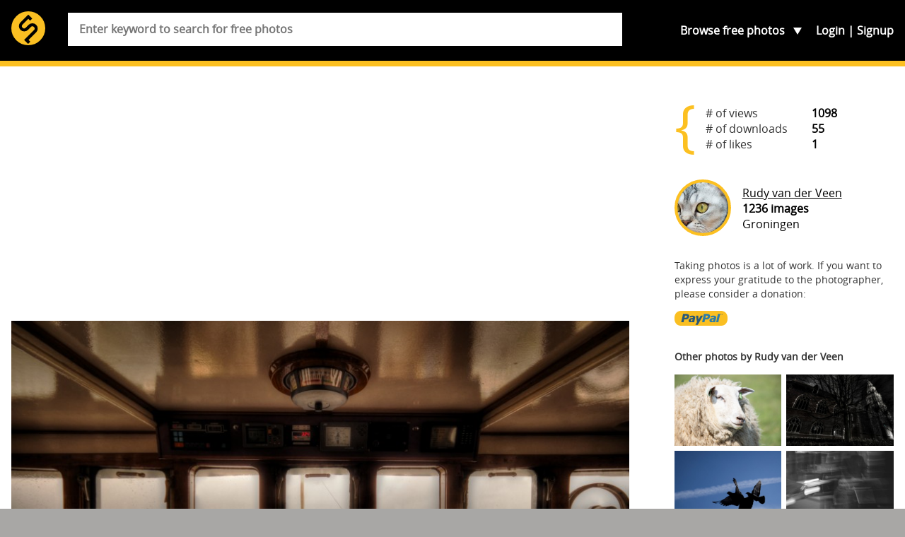

--- FILE ---
content_type: text/html; charset=utf-8
request_url: https://www.google.com/recaptcha/api2/aframe
body_size: 265
content:
<!DOCTYPE HTML><html><head><meta http-equiv="content-type" content="text/html; charset=UTF-8"></head><body><script nonce="6rrlA9XT4MpAfsdpwh98Rg">/** Anti-fraud and anti-abuse applications only. See google.com/recaptcha */ try{var clients={'sodar':'https://pagead2.googlesyndication.com/pagead/sodar?'};window.addEventListener("message",function(a){try{if(a.source===window.parent){var b=JSON.parse(a.data);var c=clients[b['id']];if(c){var d=document.createElement('img');d.src=c+b['params']+'&rc='+(localStorage.getItem("rc::a")?sessionStorage.getItem("rc::b"):"");window.document.body.appendChild(d);sessionStorage.setItem("rc::e",parseInt(sessionStorage.getItem("rc::e")||0)+1);localStorage.setItem("rc::h",'1769211715077');}}}catch(b){}});window.parent.postMessage("_grecaptcha_ready", "*");}catch(b){}</script></body></html>